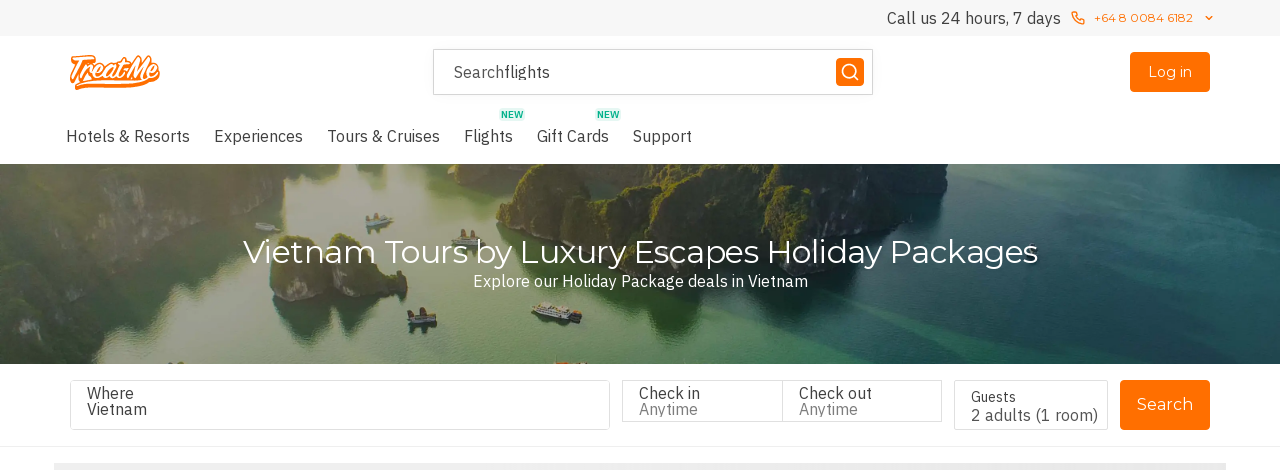

--- FILE ---
content_type: application/javascript
request_url: https://static-js.treatme.co.nz/CompactFooter.4604f6230b5d244523427e6cb5c13220.js
body_size: 6129
content:
try{let e="undefined"!=typeof window?window:"undefined"!=typeof global?global:"undefined"!=typeof globalThis?globalThis:"undefined"!=typeof self?self:{},t=(new e.Error).stack;t&&(e._sentryDebugIds=e._sentryDebugIds||{},e._sentryDebugIds[t]="235642ea-4aff-44dd-99d0-bde13c5a4689",e._sentryDebugIdIdentifier="sentry-dbid-235642ea-4aff-44dd-99d0-bde13c5a4689")}catch(e){}{let e="undefined"!=typeof window?window:"undefined"!=typeof global?global:"undefined"!=typeof globalThis?globalThis:"undefined"!=typeof self?self:{};e._sentryModuleMetadata=e._sentryModuleMetadata||{},e._sentryModuleMetadata[new e.Error().stack]=Object.assign({},e._sentryModuleMetadata[new e.Error().stack],{"_sentryBundlerPluginAppKey:luxgroup-customer-portal":!0})}("undefined"!=typeof window?window:"undefined"!=typeof global?global:"undefined"!=typeof globalThis?globalThis:"undefined"!=typeof self?self:{}).SENTRY_RELEASE={id:"production-4fff099"};"use strict";(self.__LOADABLE_LOADED_CHUNKS__=self.__LOADABLE_LOADED_CHUNKS__||[]).push([[3571],{59320:function(e,t,n){var a,o=n(68102),r=n(63696),i=n(64250);t.A=function(e){return r.createElement(i.Ay,(0,o.A)({},e,{fill:"none",viewBox:"0 0 24 24"}),a||(a=r.createElement("path",{fill:"currentColor",d:"M17.34 5.46a1.2003 1.2003 0 0 0-1.1087.7408 1.2002 1.2002 0 0 0 1.5679 1.5679A1.2003 1.2003 0 0 0 18.54 6.66a1.1998 1.1998 0 0 0-1.2-1.2Zm4.6 2.42a7.5875 7.5875 0 0 0-.46-2.43 4.9402 4.9402 0 0 0-1.16-1.77 4.7 4.7 0 0 0-1.77-1.15 7.3 7.3 0 0 0-2.43-.47C15.06 2 14.72 2 12 2s-3.06 0-4.12.06a7.3 7.3 0 0 0-2.43.47 4.78 4.78 0 0 0-1.77 1.15 4.7001 4.7001 0 0 0-1.15 1.77 7.3 7.3 0 0 0-.47 2.43C2 8.94 2 9.28 2 12s0 3.06.06 4.12a7.3 7.3 0 0 0 .47 2.43 4.7 4.7 0 0 0 1.15 1.77 4.7799 4.7799 0 0 0 1.77 1.15 7.3007 7.3007 0 0 0 2.43.47C8.94 22 9.28 22 12 22s3.06 0 4.12-.06a7.3008 7.3008 0 0 0 2.43-.47 4.6998 4.6998 0 0 0 1.77-1.15 4.8508 4.8508 0 0 0 1.16-1.77 7.5875 7.5875 0 0 0 .46-2.43c0-1.06.06-1.4.06-4.12s0-3.06-.06-4.12ZM20.14 16a5.6092 5.6092 0 0 1-.34 1.86 3.0603 3.0603 0 0 1-.75 1.15 3.1911 3.1911 0 0 1-1.15.75 5.6092 5.6092 0 0 1-1.86.34c-1 .05-1.37.06-4 .06s-3 0-4-.06a5.7298 5.7298 0 0 1-1.94-.3 3.2695 3.2695 0 0 1-1.1-.75 3.0003 3.0003 0 0 1-.74-1.15 5.54 5.54 0 0 1-.4-1.9c0-1-.06-1.37-.06-4s0-3 .06-4a5.54 5.54 0 0 1 .35-1.9A3.001 3.001 0 0 1 5 5a3.14 3.14 0 0 1 1.1-.8A5.73 5.73 0 0 1 8 3.86c1 0 1.37-.06 4-.06s3 0 4 .06a5.61 5.61 0 0 1 1.86.34 3.0602 3.0602 0 0 1 1.19.8c.3277.3072.5838.6827.75 1.1a5.6086 5.6086 0 0 1 .34 1.9c.05 1 .06 1.37.06 4s-.01 3-.06 4ZM12 6.87A5.13 5.13 0 1 0 17.14 12a5.1194 5.1194 0 0 0-1.5031-3.634A5.1208 5.1208 0 0 0 12 6.87Zm0 8.46a3.3299 3.3299 0 0 1-2.3547-5.6847A3.33 3.33 0 1 1 12 15.33Z"})))}},65357:function(e,t,n){n.d(t,{A:function(){return x}});var a,o=n(63696),r=n(54436),i=n(48623),l=n(21163),s=n(97197),c=n(93521),d=n(54621),p=n(1809),m=n(92796),g=n(20906),f=n(21156),u=i.Ay.div.withConfig({displayName:"TopDestinations__DestinationItemsContainer",componentId:"sc-dat95s-0"})(["display:grid;grid-template-columns:repeat(2,1fr);grid-row-gap:",";","{grid-template-columns:repeat(4,1fr);}"],(0,p.D0)(30),s.em.tablet),h=i.Ay.div.withConfig({displayName:"TopDestinations__ButtonWrapper",componentId:"sc-dat95s-1"})(["display:flex;flex-direction:column;margin-top:",";","{align-items:center;margin-top:",";}"],(0,p.D0)(40),s.em.tablet,(0,p.D0)(24)),A=function(e){var{destinations:t,toShowByDefault:n,destinationType:a}=e,r=t.length>n,[i,l]=(0,o.useState)(!1);return o.createElement(o.Fragment,null,o.createElement(u,null,(0,c.s)(t,i?t.length:n).map(e=>o.createElement(f.A,{gap:8,key:e.name},o.createElement(m.Ay,{colour:"neutral-one",variant:"medium",weight:"bold"},e.name),o.createElement(g.A,{size:"small",weight:"regular",to:e.link},"Hotels & Resorts")))),r&&o.createElement(h,null,o.createElement(d.A,{onClick:()=>l(!i),kind:"secondary",size:"large"},i?"Show less":"Show ".concat(t.length," ").concat(a.toLowerCase()))))},y=n(15887),E=n(40755),b=n(46883),v=n(77178),w=e=>e.replace(/-+/g,"+").replace(/\s+/g,"-").toLowerCase(),k=e=>e.forEach(e=>{var t=e.level,n=e.alternativeNameForLink?w(e.alternativeNameForLink):w(e.name),a="";"higherLevel"in e&&e.higherLevel&&(a=a+"/"+w(e.higherLevel)),"country"in e&&e.country&&(a=a+"/"+w(e.country)),e.link="/hotels/".concat(t,"/").concat(n).concat(a)}),_=i.Ay.div.withConfig({displayName:"TopDestinationList__Root",componentId:"sc-po86ja-0"})(["display:flex;text-align:left;","{display:block;}"],s.em.tablet),C=(0,i.Ay)(l.A).withConfig({displayName:"TopDestinationList__StyledLayoutContainer",componentId:"sc-po86ja-1"})(["padding-top:",";"],(0,p.D0)(16));k(v.A.topDestinationList.countries),k(v.A.topDestinationList.cities),k(v.A.topDestinationList.popular);var D=["Countries","Cities","Popular"],x=o.memo(function(e){var{destinationNavItems:t=D}=e,[n,i]=(0,o.useState)(t[0]),l=(0,o.useMemo)(()=>"Countries"===n?v.A.topDestinationList.countries:"Cities"===n?v.A.topDestinationList.cities:v.A.topDestinationList.popular,[n]);return o.createElement(_,null,o.createElement(C,null,o.createElement(f.A,{gap:16},a||(a=o.createElement(y.Ay,{variant:"heading3"},"Explore top hotel destinations we love")),o.createElement(E.A,null,t.map(e=>o.createElement(b.A,{key:e,size:"medium",isActive:e===n,onClick:()=>{i(e)}},e))),o.createElement(r.A,{max:"tablet"},o.createElement(A,{destinations:l,toShowByDefault:6,destinationType:n})),o.createElement(r.A,{min:"desktop"},o.createElement(A,{destinations:l,toShowByDefault:12,destinationType:n})))))})},71300:function(e,t,n){n.r(t),n.d(t,{default:function(){return es}});var a,o,r,i,l,s,c,d,p,m,g,f,u,h,A=n(63696),y=n(49519),E=n(85022),b=n(20378),v=n(48623),w=n(21163),k=n(92796),_=n(13503),C=n(97197),D=n(1809),x=n(77178),z=n(68102),L=n(64250),I=n(85771),N=n(59320),T=n(51456),S=n(45178),j=n(11750),M=n(83180),R=n(18295),Z=n(52111),q=n(15887),B=n(90899),F=v.Ay.div.withConfig({displayName:"DestinationTile__Wrapper",componentId:"sc-ljzfp8-0"})(["height:",";width:",";padding-top:",";"],(0,D.D0)(366),(0,D.D0)(215),(0,D.D0)(16)),P=v.Ay.div.withConfig({displayName:"DestinationTile__Tile",componentId:"sc-ljzfp8-1"})(["position:relative;height:",";border-radius:",";transform:translateY(0) translateZ(0);transition:transform 0.3s,box-shadow 0.3s;box-shadow:0 0 0 0 rgba(0,0,0,0);overflow:hidden;","{*:hover > &.hover-effect{transform:translateY(",");box-shadow:0 2px 4px 0 rgba(0,0,0,0.34);}}a:active &.hover-effect{transform:translateY(",");box-shadow:0 2px 4px 0 rgba(0,0,0,0.34);}"],(0,D.D0)(350),e=>e.theme.borderRadius.S,B.R,(0,D.D0)(-8),(0,D.D0)(-8)),H=(0,v.Ay)(_.A).withConfig({displayName:"DestinationTile__BgImage",componentId:"sc-ljzfp8-2"})(["position:absolute;top:0;right:0;bottom:0;left:0;min-height:1px;"]),O=v.Ay.div.withConfig({displayName:"DestinationTile__Content",componentId:"sc-ljzfp8-3"})(["position:absolute;top:0;right:0;bottom:0;left:0;padding:"," ",";display:flex;flex-direction:column;justify-content:flex-end;color:",";&.has-image{background:linear-gradient(180deg,rgba(0,0,0,0) 51.56%,rgba(0,0,0,0.9) 100%);a:active &{background:linear-gradient(0deg,rgba(0,0,0,0.12),rgba(0,0,0,0.12)),linear-gradient(180deg,rgba(0,0,0,0) 51.56%,rgba(0,0,0,0.9) 100%);}}a:active &:not(.has-image){background:rgba(0,0,0,0.12);}"],(0,D.D0)(24),(0,D.D0)(16),e=>e.theme.palette.neutral.default.eight),W=e=>e.stopPropagation(),Y=function(e){var{destination:t,enableHoverEffect:n=!1}=e,{name:a,secondaryText:o,fullName:r,imageId:i}=t,l="/hotels/location/".concat((0,M.eD)(r)),s="Hotels in ".concat(a,", ").concat(o);return A.createElement(F,null,A.createElement(R.A,{to:l,preventSwipeClick:!0},A.createElement(P,{className:(0,j.A)({"hover-effect":n}),onTransitionEnd:W},i&&A.createElement(H,{id:i,width:215,aspectRatio:"".concat(215,":").concat(350),format:"jpg",quality:"good",loading:"lazy",alt:s}),!i&&A.createElement(H,{id:"k9ube2ivisuqow7m1pqk",format:"png",quality:"good",loading:"lazy",alt:s}),A.createElement(O,{className:(0,j.A)({"has-image":i})},A.createElement(Z.Ay,{variant:"medium"},o),A.createElement(q.Ay,{colour:"neutral-eight",as:"h5",variant:"heading5",wrap:"truncate"},a)))))},K=n(78766),U=(0,v.Ay)(w.A).withConfig({displayName:"DestinationsCarousel__StyledLayoutContainer",componentId:"sc-ruhx4p-0"})(["text-align:left;> * + *{margin-top:",";}"],(0,D.D0)(4)),Q=function(e){var{heading:t,destinations:n}=e;return A.createElement(U,null,A.createElement(q.Ay,{variant:"heading3",as:"h3"},t),A.createElement(K.A,{pageSize:5},n.map(e=>A.createElement(Y,{destination:e,key:e.name}))))},G=n(69367),J=(0,E.Ng)(function(e){return{popularDestinations:e.destination.popularDestinations,currentRegionName:e.geo.currentRegionName}})(function(e){var t,n,a,o,{popularDestinations:r,currentRegionName:i}=e,l=(0,S.jL)();return((0,A.useEffect)(()=>{l((0,G.nj)("domestic")),l((0,G.nj)("international"))},[l]),null!=(t=r.domestic.destinations)&&t.length||null!=(n=r.international.destinations)&&n.length)?A.createElement(A.Fragment,null,!!(null!=(a=r.domestic.destinations)&&a.length)&&A.createElement(Q,{heading:"Popular hotel destinations in ".concat(i),destinations:r.domestic.destinations}),!!(null!=(o=r.international.destinations)&&o.length)&&A.createElement(Q,{heading:"Popular hotel destinations internationally",destinations:r.international.destinations})):null}),V=n(20906),X=n(65357),$=n(80147),ee=n(1581),et=n(29479),en=n(88161),ea=v.Ay.div.withConfig({displayName:"CompactFooter__Container",componentId:"sc-1kh5jg0-0"})(["padding:"," 0;background-color:",';@media print{display:none;a[href]:after{content:"";}}'],(0,D.D0)(16),e=>e.theme.palette.neutral.default.eight),eo=(0,v.Ay)(_.A).withConfig({displayName:"CompactFooter__AppLogo",componentId:"sc-1kh5jg0-1"})(["max-width:100%;"]),er=(0,v.Ay)(R.A).withConfig({displayName:"CompactFooter__AppLogoLink",componentId:"sc-1kh5jg0-2"})(["width:",";"],(0,D.D0)(128)),ei=v.Ay.div.withConfig({displayName:"CompactFooter__TopSectionWrapper",componentId:"sc-1kh5jg0-3"})(["padding:"," 0;background-color:",";border-top:1px solid ",";text-align:center;","{text-align:left;}"],(0,D.D0)(32),e=>e.theme.palette.neutral.default.eight,e=>e.theme.palette.neutral.default.five,C.em.tablet),el=(l=new Map,null!=(a=x.A.footer.links)&&a.facebook&&l.set("facebook",{href:x.A.footer.links.facebook,Icon:T.A}),null!=(o=x.A.footer.links)&&o.instagram&&l.set("instagram",{href:x.A.footer.links.instagram,Icon:N.A}),null!=(r=x.A.footer.links)&&r.pintrest&&l.set("pinterest",{href:x.A.footer.links.pintrest,Icon:I.A}),null!=(i=x.A.footer.links)&&i.blog&&l.set("blog",{href:x.A.footer.links.blog,Icon:function(e){return A.createElement(L.Ay,(0,z.A)({},e,{fill:"none",viewBox:"0 0 24 24"}),s||(s=A.createElement("path",{fill:"currentColor",d:"M2.88 16.88a3 3 0 0 0 0 4.24 3 3 0 0 0 4.24 0 3 3 0 0 0-4.24-4.24Zm2.83 2.83a1.004 1.004 0 1 1-1.42-1.42 1.001 1.001 0 0 1 .71-.2958.9994.9994 0 0 1 .71.2958 1.001 1.001 0 0 1 .2958.71 1.0005 1.0005 0 0 1-.2958.71ZM5 12a1.0001 1.0001 0 0 0-.7071 1.7071 1 1 0 0 0 .707.2929 5 5 0 0 1 5 5A.9997.9997 0 0 0 11 20a1.0001 1.0001 0 0 0 1-1 6.9998 6.9998 0 0 0-7-7Zm0-4a1 1 0 0 0 0 2 8.9999 8.9999 0 0 1 9 9 .9997.9997 0 0 0 1 1 1.0001 1.0001 0 0 0 1-1 11.0802 11.0802 0 0 0-3.22-7.78A11.08 11.08 0 0 0 5 8Zm10.61.39A15.11 15.11 0 0 0 5 4a1 1 0 0 0 0 2 13.0001 13.0001 0 0 1 13 13 .9997.9997 0 0 0 1 1 1.0001 1.0001 0 0 0 1-1 15.1102 15.1102 0 0 0-4.39-10.61Z"})))}}),Array.from(l.entries())),es=(0,E.Ng)(function(e){return{regionCode:e.geo.currentRegionCode}})(function(){var e,t,n=(0,A.useRef)(null);(0,en.q)(n);var[a,o]=(0,b.Wx)({triggerOnce:!0,rootMargin:"500px"}),r=(0,A.useCallback)(e=>{a(e),n.current=e},[a]),i=(0,$.A)(),l=!!(0,y.W5)({path:"/:regionCode/support"});return A.createElement(ea,{ref:r},o&&A.createElement(ei,null,c||(c=A.createElement(y.qh,{exact:!0,path:"/:regionCode",component:J})),d||(d=A.createElement(y.qh,{exact:!0,path:"/:regionCode",component:X.A})),A.createElement(y.qh,{exact:!0,path:"/:regionCode/(hotels|experiences|tours|flights)"},A.createElement(X.A,{destinationNavItems:["Cities","Popular","Countries"]}))),A.createElement(w.A,{size:"lg"},A.createElement(ee.A,{direction:"vertical",gap:32},!i.isApp&&!l&&A.createElement(ee.A,{direction:"vertical",desktopDirection:"horizontal",horizontalAlign:"center",desktopHorizontalAlign:"space-between",verticalAlign:"center",gap:32},A.createElement(ee.A,{direction:"horizontal",gap:16},p||(p=A.createElement(V.A,{href:"/au",size:"large"},"Home")),x.A.header.faq&&A.createElement(V.A,{href:x.A.header.faq.href,size:"large"},"FAQs")),A.createElement(ee.A,{direction:"vertical",tabletDirection:"horizontal",horizontalAlign:"center",gap:24,wrap:"wrap"},!!el.length&&A.createElement(ee.A,{direction:"vertical",horizontalAlign:"center",gap:8},m||(m=A.createElement(k.Ay,{variant:"large",align:"center",format:"uppercase",weight:"bold"},"Follow Us")),A.createElement(ee.A,{direction:"horizontal",horizontalAlign:"center",gap:8},el.map(e=>{var[t,n]=e;return A.createElement(et.A,{key:t,href:n.href,target:"_blank",rel:"noopener noreferrer",kind:"primary",shape:"circle"},A.createElement(n.Icon,null))}))),!i.isApp&&A.createElement(ee.A,{direction:"vertical",horizontalAlign:"center",gap:8},g||(g=A.createElement(k.Ay,{variant:"large",align:"center",format:"uppercase",weight:"bold"},"Download our free app")),A.createElement(ee.A,{direction:"horizontal",horizontalAlign:"center",gap:8},!!(null!=(e=x.A.footer.links)&&e.ios)&&A.createElement(er,{href:x.A.footer.links.ios,target:"_blank",rel:"noopener noreferrer"},f||(f=A.createElement(eo,{id:"apple_jch2pt",alt:"play-store-logo"}))),!!(null!=(t=x.A.footer.links)&&t.android)&&A.createElement(er,{href:x.A.footer.links.android,target:"_blank",rel:"noopener noreferrer"},u||(u=A.createElement(eo,{id:"google_play_ytxm3z",alt:"play-store-logo"}))))))),A.createElement(ee.A,{direction:"horizontal",horizontalAlign:"center",desktopHorizontalAlign:"start",gap:8,wrap:"wrap"},A.createElement(k.Ay,{variant:"large"},"\xa9 2023 ",x.A.title," - All Rights Reserved."),h||(h=A.createElement(k.Ay,{variant:"large"},A.createElement(V.A,{underline:!1,href:"/terms-and-conditions"},"Terms & Conditions "))),A.createElement(k.Ay,{variant:"large"},A.createElement(V.A,{underline:!1,href:"/privacy-policy"},x.A.brandConfig.privacyPolicySynonym))),A.createElement(k.Ay,{variant:"large",align:"center",desktopAlign:"start"},"To see how we manage your personal information and other details, please see our ",A.createElement(V.A,{href:"/privacy-policy"},x.A.brandConfig.privacyPolicySynonym),"."),A.createElement(ee.A,{direction:"horizontal",horizontalAlign:"center",desktopHorizontalAlign:"start",wrap:"wrap",noDisplayWhenEmpty:!0},x.A.footer.partners.map(e=>A.createElement(V.A,{key:e.name,target:"_blank",rel:"noopener noreferrer",href:e.href,size:"large"},"Powered by ",e.name))))))})},85771:function(e,t,n){var a,o=n(68102),r=n(63696),i=n(64250);t.A=function(e){return r.createElement(i.Ay,(0,o.A)({},e,{viewBox:"0 0 438.529 438.529"}),a||(a=r.createElement("path",{d:"M409.141 109.203c-19.608-33.592-46.205-60.189-79.798-79.796C295.751 9.801 259.065 0 219.281 0 179.5 0 142.812 9.801 109.22 29.407c-33.597 19.604-60.194 46.201-79.8 79.796C9.809 142.8.008 179.485.008 219.267c0 44.35 12.085 84.611 36.258 120.767 24.172 36.172 55.863 62.912 95.073 80.232-.762-20.365.476-37.209 3.709-50.532l28.267-119.348c-4.76-9.329-7.139-20.93-7.139-34.831 0-16.175 4.089-29.689 12.275-40.541 8.186-10.85 18.177-16.274 29.979-16.274 9.514 0 16.841 3.14 21.982 9.42 5.142 6.283 7.705 14.181 7.705 23.7 0 5.896-1.099 13.084-3.289 21.554-2.188 8.471-5.041 18.273-8.562 29.409-3.521 11.132-6.045 20.036-7.566 26.692-2.663 11.608-.476 21.553 6.567 29.838 7.042 8.278 16.372 12.423 27.983 12.423 20.365 0 37.065-11.324 50.107-33.972 13.038-22.655 19.554-50.159 19.554-82.514 0-24.938-8.042-45.21-24.129-60.813-16.085-15.609-38.496-23.417-67.239-23.417-32.161 0-58.192 10.327-78.082 30.978-19.891 20.654-29.836 45.352-29.836 74.091 0 17.132 4.854 31.505 14.56 43.112 3.235 3.806 4.283 7.898 3.14 12.279-.381 1.143-1.141 3.997-2.284 8.562-1.138 4.565-1.903 7.522-2.281 8.851-1.521 6.091-5.14 7.994-10.85 5.708-14.654-6.085-25.791-16.652-33.402-31.689-7.614-15.037-11.422-32.456-11.422-52.246 0-12.753 2.047-25.505 6.14-38.256 4.089-12.756 10.468-25.078 19.126-36.975 8.663-11.9 19.036-22.417 31.123-31.549 12.082-9.135 26.787-16.462 44.108-21.982s35.972-8.28 55.959-8.28c27.032 0 51.295 5.995 72.8 17.986 21.512 11.992 37.925 27.502 49.252 46.537 11.327 19.036 16.987 39.403 16.987 61.101 0 28.549-4.948 54.243-14.842 77.086-9.896 22.839-23.887 40.778-41.973 53.813-18.083 13.042-38.637 19.561-61.675 19.561-11.607 0-22.456-2.714-32.548-8.135-10.085-5.427-17.034-11.847-20.839-19.273-8.566 33.685-13.706 53.77-15.42 60.24-3.616 13.508-11.038 29.119-22.27 46.819 20.367 6.091 41.112 9.13 62.24 9.13 39.781 0 76.47-9.801 110.062-29.41 33.595-19.602 60.192-46.199 79.794-79.791 19.606-33.599 29.407-70.287 29.407-110.065.01-39.778-9.777-76.468-29.376-110.06z"})))}}}]);
//# sourceMappingURL=CompactFooter.4604f6230b5d244523427e6cb5c13220.js.map

--- FILE ---
content_type: application/javascript
request_url: https://static-js.treatme.co.nz/TreatMeTravellogo.1bb1e06768edcba93723fe6e6dc0c444.js
body_size: 3930
content:
try{let e="undefined"!=typeof window?window:"undefined"!=typeof global?global:"undefined"!=typeof globalThis?globalThis:"undefined"!=typeof self?self:{},a=(new e.Error).stack;a&&(e._sentryDebugIds=e._sentryDebugIds||{},e._sentryDebugIds[a]="106457f2-0197-4318-b943-40e2f0c75f4e",e._sentryDebugIdIdentifier="sentry-dbid-106457f2-0197-4318-b943-40e2f0c75f4e")}catch(e){}{let e="undefined"!=typeof window?window:"undefined"!=typeof global?global:"undefined"!=typeof globalThis?globalThis:"undefined"!=typeof self?self:{};e._sentryModuleMetadata=e._sentryModuleMetadata||{},e._sentryModuleMetadata[new e.Error().stack]=Object.assign({},e._sentryModuleMetadata[new e.Error().stack],{"_sentryBundlerPluginAppKey:luxgroup-customer-portal":!0})}("undefined"!=typeof window?window:"undefined"!=typeof global?global:"undefined"!=typeof globalThis?globalThis:"undefined"!=typeof self?self:{}).SENTRY_RELEASE={id:"production-4fff099"};"use strict";(self.__LOADABLE_LOADED_CHUNKS__=self.__LOADABLE_LOADED_CHUNKS__||[]).push([[9054],{82918:function(e,a,c){c.r(a);var l=c(68102),n=c(81515),t=c(63696),d=["fill"];a.default=function(e){var{fill:a}=e,c=(0,n.A)(e,d);return t.createElement("svg",(0,l.A)({},c,{viewBox:"0 0 120 40"}),t.createElement("path",{fill:a,fillRule:"evenodd",d:"M102.407 19.424c.464 3.597-.145 6.77-3.322 9.017a11.025 11.025 0 01-7.727 2.312 1.178 1.178 0 00-.801.203c-3.44 2.774-7.564 3.856-11.731 4.771a75.655 75.655 0 01-15.71 1.62c-8.983.073-17.966 0-26.949-.075-4.096 0-8.191-.204-12.278-.13a42.706 42.706 0 00-11.486 1.331c-.974.288-1.893.768-2.866 1.102-.619.24-1.27.384-1.93.425-.5 0-.979-.208-1.32-.575a1.867 1.867 0 01-.5-1.367v-2.33a2.475 2.475 0 011.456-2.608c1.11-.574 2.239-1.11 3.358-1.665.31-.148.618-.286 1.02-.462-.134-.18-.28-.35-.437-.51a4.292 4.292 0 01-1.52-3.43V21.95a6.54 6.54 0 00-.446.694 640.191 640.191 0 00-3.914 7.944 2.347 2.347 0 01-2.055 1.657A2.333 2.333 0 01.971 30.92a6.539 6.539 0 01-.845-2.34 15 15 0 011.265-8.248c1.465-2.83 2.821-5.697 4.204-8.535.128-.26.237-.518.41-.925-.555-.185-1.028-.333-1.492-.51C2.434 9.793 1.069 7.775 1.29 5.6c0-.582-.064-1.165-.056-1.747a2.352 2.352 0 01.666-1.82 2.273 2.273 0 011.792-.677c1.948-.065 3.905 0 5.844-.204C13.258.845 16.972.374 20.694.087a20.713 20.713 0 014.952.138c2.548.427 3.913 2.424 3.759 5.04a12.34 12.34 0 000 1.36 2.299 2.299 0 01-.576 1.942 2.219 2.219 0 01-1.873.703h-1.201l2.139 2.525c.254-.222.573-.472.91-.731a8.551 8.551 0 014.55-2.32c2.484-.075 4.788 1.306 5.926 3.55.137.287.264.583.455 1.008.446-.425.8-.823 1.21-1.138a34.834 34.834 0 013.786-2.773 5.25 5.25 0 014.806-.315c.325.068.658.068.983 0a.144.144 0 00.082 0c.865-.851 2.257.425 3.113-.925.71-1.147 2.13-.767 3.286-.925a1.42 1.42 0 00.91-.591c.636-.925 1.183-1.924 1.82-2.867.864-1.304 1.82-1.804 2.94-1.526a2.988 2.988 0 012.028 2.774c.183 1.47.174 1.48 1.666 1.665 1.821.231 3.396.924 4.014 3.107 1.083-1.637 2.03-3.088 2.995-4.531a113.86 113.86 0 012.439-3.496 2.703 2.703 0 014.123-.481 5.586 5.586 0 011.993 4.448v2.969l.255.111c.254-.255.494-.524.72-.805 1.483-2.034 2.975-4.06 4.44-6.112 1.466-2.053 3.186-2.026 4.697-.084a5.766 5.766 0 011.165 3.514v3.7a19.255 19.255 0 012.203-.269c3.047.11 5.526 2.532 5.752 5.623v1.656c0 .869-.073 1.747.773 2.367.275.272.443.637.473 1.026zm-1.629.925c.09-.296-.236-.721-.373-1.09a3.498 3.498 0 00-.992.535c-.546.582-.975 1.295-1.52 1.85-1.393 1.516-2.913 2.838-5.097 2.968a1.817 1.817 0 01-1.939-1.147 5.632 5.632 0 01.091-3.754c2.285 1.378 4.378 1.165 6.153-.61a11.318 11.318 0 002.094-3.099 3.236 3.236 0 00-.601-4.022c-1.329-1.285-2.73-2.1-4.66-1.285a10.892 10.892 0 00-4.432 3.754c-2.731 3.699-3.013 7.195-.847 10.69a6.144 6.144 0 01-3.076 2.173c-1.43.305-2.303-.259-2.312-1.757a7.801 7.801 0 01.619-3.2c2.157-4.623 4.441-9.247 6.661-13.87.354-.713.626-1.464.811-2.238a3.873 3.873 0 00-.829-3.7c-.646-.693-1.174-.666-1.728.102-.456.629-.838 1.304-1.311 1.923-3.033 3.983-6.068 7.96-9.101 11.93-.61.804-1.183 1.646-1.82 2.469a37.987 37.987 0 011.11-4.338c.8-2.634 1.656-5.252 2.394-7.906A3.88 3.88 0 0079.07 2.77c-.91-.925-1.465-.925-2.22.166-2.066 3.053-4.187 6.067-6.08 9.248-1.893 3.181-3.586 6.473-5.279 9.7a4.324 4.324 0 00-.191 3.783c.16.377.477.662.865.777.264 0 .664-.407.836-.73.556-1.018.975-2.118 1.556-3.126a836.465 836.465 0 016.19-10.644l.246.12c-.092.36-.2.721-.282 1.091-.692 3.006-1.439 6.039-2.058 9.007a3.846 3.846 0 001.23 3.801c.791.694 1.092.638 1.637-.25 1.32-2.08 2.594-4.207 3.96-6.223 1.365-2.016 3.104-4.217 4.66-6.325-.033.467-.16.923-.373 1.34-1.02 2.487-2.13 4.938-3.013 7.473-.783 2.265-.682 4.494 1.374 6.37-.18.09-.37.162-.564.214-2.461.373-4.94.617-7.427.73-7.764 0-15.536-.212-23.3-.287-7.763-.073-15.79-.323-23.663.5a64.52 64.52 0 00-14.563 2.93 41.983 41.983 0 00-4.76 2.202c-.218.102-.29.5-.427.759.295.097.6.16.91.185.21 0 .41-.176.618-.25 1.193-.453 2.367-1 3.596-1.34a42.362 42.362 0 0111.222-1.213c6.29 0 12.587.24 18.886.269 7.122.036 14.249 0 21.378-.111a73.156 73.156 0 0015.683-1.85c3.786-.924 7.5-1.96 10.457-4.762a.895.895 0 01.682-.12c3.641.656 6.58-.796 8.929-3.524a6.527 6.527 0 00.992-2.312v-.018zm-29.68 7.084a11.63 11.63 0 00-.154-2.58h-.282l-1.339 2.635.174.398c.564-.167 1.565-.24 1.601-.453zM68.441 9.945a1.209 1.209 0 00-.5-1.017 5.176 5.176 0 00-1.876-.62 26.112 26.112 0 00-2.685 0c-.236 0-.473-.055-.737-.083.155-.589.271-1.189.346-1.794a5.437 5.437 0 00-.146-1.73 1.223 1.223 0 00-.71-.794c-.362.024-.695.21-.91.508a9.179 9.179 0 00-1.365 2.109c-.492 1.789-2.29 2.86-4.068 2.422-.319-.046-.7.306-1.047.472.182.389.273.925.573 1.128.52.364 1.076.674 1.657.925-.21.398-.436.786-.619 1.193-1.156 2.524-2.375 5.022-3.431 7.593a8.923 8.923 0 01-3.45 4.281 1.16 1.16 0 01-1.047.093c-.227-.167-.29-.685-.273-1.046.027-.456.141-.901.338-1.313a90.413 90.413 0 011.874-3.615c.646-1.193 1.484-2.506 2.112-3.82a4.136 4.136 0 00.155-3.81c-.455-.924-1.03-.98-1.666-.157-.264.342-.51.703-.792 1.082-1.31-1.73-2.73-2.09-4.605-1.156a15.909 15.909 0 00-7.281 7.98 11.084 11.084 0 01-4.77 5.207 6.396 6.396 0 01-2.657.629 1.899 1.899 0 01-1.31-.629 3.993 3.993 0 01-.11-4.106.26.26 0 01.091 0l.61.268c1.403.72 3.089.61 4.387-.286a7.665 7.665 0 003.158-4.042 3.105 3.105 0 000-2.82c-1.438-2.21-3.258-3.375-5.798-2.127-.57.292-1.11.642-1.61 1.045a14.524 14.524 0 00-4.151 5.872c-.27.473-.597.91-.974 1.304l-.382-.185.355-1.054c.364-1.036.792-2.053 1.074-3.117a3.1 3.1 0 00-1.01-3.597c-1.22-.925-2.32-.157-3.35.518-.782.527-1.52 1.128-2.32 1.73a6.567 6.567 0 00-.264-1.517 7.041 7.041 0 00-.91-1.258c-.365.278-.847.49-1.066.86-1.692 2.94-3.385 5.882-4.96 8.888a10.728 10.728 0 00-1.047 3.31 3.929 3.929 0 00.401 2.247c.5.98 1.165.925 1.656-.083.565-1.128 1.084-2.275 1.63-3.422 1.647-3.44 3.731-6.473 7.017-8.554.419-.218.85-.409 1.292-.573a13.38 13.38 0 00-.564 1.572 14.657 14.657 0 00-.51 3.135 2.443 2.443 0 00.746 1.846 2.361 2.361 0 001.857.65h.6c.074.453.146.86.202 1.277a5.03 5.03 0 001.775 3.514 4.87 4.87 0 003.73 1.11 6.408 6.408 0 002.249-.435c1.42-.62 2.73-1.397 4.14-2.1.802 1.85 1.757 2.516 3.468 2.442 1.712-.074 2.931-1.137 4.17-2.275.506 1.613 2.066 2.637 3.721 2.442 1.712-.084 2.904-1.202 4.124-2.239 1.665 2.081 3.076 2.636 5.105 1.85a8.257 8.257 0 004.688-4.744 2.97 2.97 0 00.182-1.424 1.219 1.219 0 00-.62-.832c-.163-.074-.6.259-.773.509-.51.749-.91 1.6-1.438 2.302-.66.91-1.444 1.722-2.33 2.414-1.266.924-2.32.268-2.257-1.295.028-1 .26-1.982.682-2.885 1.448-2.885 3.022-5.715 4.597-8.536.26-.389.67-.647 1.128-.712 1.82-.194 3.695-.268 5.543-.434.346 0 .91-.26.956-.49zm-3.395 8.97l2.193-4.04c-1.556.101-2.803.166-4.059.268-1.151.115-2.04 1.081-2.075 2.256a7.454 7.454 0 012.12.194 8.75 8.75 0 011.82 1.323zM26.747 4.859c.983-.055 1.256-.48.81-1.369a3.255 3.255 0 00-2.885-1.849 33.377 33.377 0 00-4.396.084c-5.462.389-10.922.842-16.32 1.24-1.065.073-1.365.545-.819 1.507A3.748 3.748 0 006.314 6.32c1.356.111 2.73 0 4.296 0-.964 1.636-1.948 3.08-2.73 4.624a685.774 685.774 0 00-5.743 12.17 4.183 4.183 0 000 3.856c.209.383.56.666.974.786.218 0 .618-.462.791-.805 2.604-4.984 5.197-9.894 7.773-14.879.91-1.85 1.766-3.699 2.512-5.548.237-.583.355-.925 1.038-.925 3.813-.278 7.672-.5 11.522-.74zm-1.757 23.12c-.291-.823-.592-1.507-.774-2.22a1.472 1.472 0 00-.992-1.146 4.07 4.07 0 01-2.63-3.57c0-.267-.128-.526-.246-1.017-2.73 2.923-4.16 6.353-5.761 9.895l10.403-1.942zm-2.912-18.56l-2.021.148c.537 1.054.719 1.036 2.03-.157l-.01.01zm74.607 2.29c-.31 2.458-1.314 4.667-2.81 6.173-.553.724-1.404.864-2.073.342 1.08-2.912 2.502-5.334 4.883-6.515zm-46.95 1.95a4.32 4.32 0 010 1.583c-1.221 3.05-3.202 5.847-5.812 8.201a3.43 3.43 0 01-1.045.677c-.407.158-.981.36-1.306.229-.324-.132-.387-.65-.554-.968.161-.695.37-1.381.627-2.056 1.268-2.81 3.438-5.27 6.27-7.103a7.39 7.39 0 011.819-.563zm-14.577-.974c-.269 2.407-1.23 4.581-2.682 6.065-.564.815-1.48 1-2.2.446 1.151-2.913 2.501-5.335 4.882-6.511z"}))}}}]);
//# sourceMappingURL=TreatMeTravellogo.1bb1e06768edcba93723fe6e6dc0c444.js.map

--- FILE ---
content_type: application/javascript
request_url: https://static-js.treatme.co.nz/8552.4f2bccd3bdb2df7019695c944eb25350.js
body_size: 9948
content:
try{let e="undefined"!=typeof window?window:"undefined"!=typeof global?global:"undefined"!=typeof globalThis?globalThis:"undefined"!=typeof self?self:{},t=(new e.Error).stack;t&&(e._sentryDebugIds=e._sentryDebugIds||{},e._sentryDebugIds[t]="d66737f1-759a-48d0-85f5-915362c6072c",e._sentryDebugIdIdentifier="sentry-dbid-d66737f1-759a-48d0-85f5-915362c6072c")}catch(e){}{let e="undefined"!=typeof window?window:"undefined"!=typeof global?global:"undefined"!=typeof globalThis?globalThis:"undefined"!=typeof self?self:{};e._sentryModuleMetadata=e._sentryModuleMetadata||{},e._sentryModuleMetadata[new e.Error().stack]=Object.assign({},e._sentryModuleMetadata[new e.Error().stack],{"_sentryBundlerPluginAppKey:luxgroup-customer-portal":!0})}("undefined"!=typeof window?window:"undefined"!=typeof global?global:"undefined"!=typeof globalThis?globalThis:"undefined"!=typeof self?self:{}).SENTRY_RELEASE={id:"production-4fff099"};"use strict";(self.__LOADABLE_LOADED_CHUNKS__=self.__LOADABLE_LOADED_CHUNKS__||[]).push([[8552],{818:function(e,t,n){var l=n(63696),a=n(48623),r=n(42241),i=n(41788),o=n(54621),s=n(40794),c=n(93095),u=n(9534),d=n(11005),m=n(64615),h=n(45178),g=n(85022),p=n(47458),f=n(1581),v=n(67259),y=n(60103),A=n(54436),b=a.Ay.div.withConfig({displayName:"OfferListFilterSidebar__ZoomedContent",componentId:"sc-15lm8dy-0"})(["",""],e=>e.$applyZoom&&"\n    zoom: ".concat(y.r,";\n  "));t.A=(0,g.Ng)(function(e){return{currentHash:e.router.location.hash}})(function(e){var{currentHash:t,open:n,onClose:a,fetching:g,sortOptions:y,filters:E,search:C,enabledFilters:k,onFilterChange:w,hideCompareOffersToggle:O=!1,hideAddDestinationToggle:I=!1,excludeOfferTypesFromCount:_=!1,applyZoom:S=!1}=e,x=(0,h.jL)(),T=(0,l.useMemo)(()=>{var e=(0,p.JS)(E,k,_);return e>0?"Reset all (".concat(e,")"):"Reset all"},[E,k,_]),F=(0,l.useCallback)(()=>{var e=[...u.j5],n=(0,d._6)(C,...e);x((0,m.HC)({search:n,hash:t}))},[t,x,C]);return l.createElement(r.A,{mode:"drawer",isOpen:n,onClose:a},l.createElement(s.A,null,l.createElement(v.A,null,l.createElement(b,{$applyZoom:S},l.createElement(i.A,{fetching:g,filters:E,mapViewURL:"",search:C,enabledFilters:k,sortOptions:y,onClose:a,onFilterChange:w,hideCompareOffersToggle:O,hideAddDestinationToggle:I,applyZoomCompensation:S})))),l.createElement(c.A,null,l.createElement(b,{$applyZoom:S},l.createElement(f.A,{direction:"horizontal",horizontalAlign:"stretch"},l.createElement(A.A,{max:"mobile"},l.createElement(o.A,{kind:"tertiary",size:"large",onClick:F},T)),l.createElement(o.A,{kind:"primary",size:"large",onClick:a},"View Offers")))))})},1118:function(e,t,n){n.d(t,{Q:function(){return a}});var l=n(1809),a=n(48623).Ay.span.withConfig({displayName:"HotelSearchFilterNewBadge__NewBadge",componentId:"sc-kdpw1l-0"})(["margin-left:",";background-color:",";color:",";padding:0 ",";border-radius:",";font-weight:",";font-size:10px;line-height:13px;vertical-align:text-top;"],(0,l.D0)(4),e=>e.theme.palette.highlight.secondary.lightBackground,e=>e.theme.palette.highlight.secondary.normalForeground,(0,l.D0)(2),e=>e.theme.borderRadius.S,e=>e.theme.font.primary.weight.bold)},3930:function(e,t,n){var l,a=n(68102),r=n(63696),i=n(64250);t.A=function(e){return r.createElement(i.Ay,(0,a.A)({},e,{fill:"none",viewBox:"0 0 24 24"}),l||(l=r.createElement("path",{fill:"currentColor",d:"m16.9999 13.4099-4.29-4.24a.999.999 0 0 0-.71-.2957.9994.9994 0 0 0-.71.2957l-4.24 4.24a1.0003 1.0003 0 0 0 0 1.42.9998.9998 0 0 0 1.41 0l3.54-3.54 3.54 3.54a.9999.9999 0 0 0 .7.29.999.999 0 0 0 .7101-.29 1.0002 1.0002 0 0 0 .0499-1.42Z"})))}},25508:function(e,t,n){var l=n(81515),a=n(48379),r=n(25020),i=n(1581),o=n(63696),s=["label","className","subLabel"];t.A=function(e){var t,n,c,{label:u,className:d,subLabel:m}=e,h=(0,l.A)(e,s),g=null!=(t=e.direction)?t:"horizontal",p=null!=(n=null!=(c=e.tabletDirection)?c:e.direction)?n:"vertical";return o.createElement(i.A,{as:"label",className:d,direction:g,verticalAlign:"vertical"===g?void 0:"center",horizontalAlign:"vertical"===g?void 0:"space-between",gap:12,tabletDirection:p,tabletVerticalAlign:"vertical"===p?void 0:"center",tabletHorizontalAlign:"vertical"===p?"start":"space-between"},(u||m)&&o.createElement("div",null,u&&o.createElement(r.Ay,{variant:"label"},u),m&&o.createElement(r.Ay,{variant:"sub-label"},m)),o.createElement(a.A,h))}},25781:function(e,t,n){n.d(t,{A:function(){return i}});var l=n(63696),a=n(64615),r=n(45178);function i(){var e=(0,r.GV)(e=>e.router.location),t=(0,r.jL)(),n=(0,l.useMemo)(()=>!!e.hash.startsWith("#filter"),[e.hash]),i=(0,l.useCallback)(()=>{var l=e.search;n?t((0,a.HC)({hash:"",search:l})):t((0,a.HC)({hash:"filter",search:l}))},[t,n,e]);return{isFilterPanelOpen:n,toggleFilterPanel:i}}},34893:function(e,t,n){n.d(t,{VJ:function(){return u},ZC:function(){return c},_h:function(){return d},a7:function(){return o},og:function(){return s}});var l,a=n(63696),r=n(1118),i=n(83249);function o(e,t,n){var l,a,r=e.checked,i=t.checked,o=n.indexOf(e.value),s=n.indexOf(t.value);return 0===e.count?-1:0===t.count?1:r&&!i?-1:!r&&i?1:-1!==o&&-1!==s?o-s:-1!==o?-1:-1!==s?1:(null!=(l=t.count)?l:0)-(null!=(a=e.count)?a:0)}function s(e,t,n,l){var a,r,i=e.checked,o=t.checked;return i&&!o?-1:!i&&o?1:l&&l.has(e.value)&&!l.has(t.value)?-1:l&&!l.has(e.value)&&l.has(t.value)?1:(null!=(a=n[e.label])?a:0)-(null!=(r=n[t.label])?r:0)}function c(e,t){var n=arguments.length>2&&void 0!==arguments[2]?arguments[2]:{},{sortByChecked:i,newOptions:o}=n;return(i?e.sort((e,n)=>{var l,a,r,i,s,c;return l=e,a=n,r=t,i=o,s=r.has(l[0]),c=r.has(a[0]),s&&!c?-1:!s&&c?1:i&&i.has(l[0])&&!i.has(a[0])?-1:i&&!i.has(l[0])&&i.has(a[0])?1:a[2]-l[2]}):e.sort((e,t)=>e[0].localeCompare(t[0])).sort((e,t)=>t[2]-e[2])).map(e=>{var[i,s]=e;return{label:a.createElement("div",null,a.createElement("span",null,i),(null==o?void 0:o.has(i))&&(l||(l=a.createElement(r.Q,null,"NEW")))),value:i,count:s,checked:t.has(i),hideCount:n.hideCounts}})}function u(e,t){return Object.entries(e).map(e=>{var n,[l,a]=e;return[l,a,null!=(n=t[l])?n:0]})}function d(e){return!e||(0,i.WP)(e).every(e=>{var[,t]=e;return"object"==typeof t?Object.values(t).every(e=>0===e):0===t})}},41788:function(e,t,n){n.d(t,{A:function(){return ej}});var l,a,r,i,o,s,c,u,d,m,h,g,p,f,v=n(23867),y=n(8522),A=n(63696),b=n(59024),E=n(92796),C=n(1581),k=n(45178),w=n(26687),O=n(76005),I=n(88689),_=function(e){var{className:t}=e,n=(0,k.jL)(),a=(0,k.GV)(O.R);return A.createElement(C.A,{className:t,direction:"horizontal",horizontalAlign:"space-between",verticalAlign:"center",gap:8},l||(l=A.createElement(C.A,{direction:"vertical"},A.createElement(E.Ay,{variant:"medium"},"Compare offers"),A.createElement(E.Ay,{variant:"small",colour:"neutral-three"},"View up to ",I.v6," offers side by side."))),A.createElement(b.A,{checked:a,onClick:()=>{n((0,w.T$)())}}))},S=n(12475),x=n(26804),T=n(21156),F=n(34893),P=n(80871),N=n(47458),R=n(97197),D=n(54436),H=n(77178),z=n(61170),B=n(44975),M=n(9534),j=n(73535),G=n(93521),L=n(93170),V=n(75275),q=n(11005),Z=n(46177),J=n.n(Z),W=n(29479),X=n(64786),Y=n(54728),K=n(96669),U=n(20906),Q=n(15887),$=n(25125),ee=n(16408),et=n(1809),en=n(85022),el=n(48623),ea=n(6838),er=n(82662),ei=n(87124),eo=n(1118),es=n(83324),ec=(0,el.Ay)(es.A).withConfig({displayName:"HotelSearchFilterPaneLoadingSkeleton__CheckBoxSkeleton",componentId:"sc-1tai8vl-0"})(["height:1.5rem;width:1.5rem;"]),eu=(0,el.Ay)(es.A).withConfig({displayName:"HotelSearchFilterPaneLoadingSkeleton__TextSkeleton",componentId:"sc-1tai8vl-1"})(["height:",";flex:1;"],(0,et.D0)(24)),ed=(0,el.Ay)(es.A).withConfig({displayName:"HotelSearchFilterPaneLoadingSkeleton__HeaderSkeleton",componentId:"sc-1tai8vl-2"})(["height:",";width:",";"],(0,et.D0)(24),(0,et.D0)(188)),em=(0,el.Ay)(C.A).withConfig({displayName:"HotelSearchFilterPaneLoadingSkeleton__FilterGroupSkeleton",componentId:"sc-1tai8vl-3"})(["border-bottom:1px solid ",";padding:"," 0;"],e=>e.theme.palette.neutral.default.five,(0,et.D0)(16)),eh=[5,3,3,5,10,5],eg=Array(eh.length).fill(void 0),ep=function(){return A.createElement(T.A,{gap:2},eg.map((e,t)=>A.createElement(em,{direction:"vertical",gap:20,key:t},a||(a=A.createElement(ed,null)),[...Array(eh[t])].map((e,t)=>A.createElement(C.A,{direction:"horizontal",verticalAlign:"center",gap:12,key:t},r||(r=A.createElement(ec,null)),i||(i=A.createElement(eu,null)))))))},ef=n(25508),ev=(0,el.Ay)(C.A).withConfig({displayName:"RoomFilterGroup__InputGroup",componentId:"sc-bzwny6-0"})(["margin-top:",";"],(0,et.D0)(16)),ey=function(e){var t,n,l,{loading:a,filters:r,enabledFilters:i,onBedroomsChange:o,onBedsChange:s,onBathroomsChange:c}=e;return A.createElement(x.A,{loading:a,title:"Rooms"},A.createElement(ev,{direction:"vertical",gap:12},i.bedrooms&&A.createElement(ef.A,{name:"bedroomsEq",defaultValue:null!=(t=r.bedroomsEq)?t:0,onChange:o,min:0,max:10,label:"Bedrooms",direction:"horizontal",tabletDirection:"horizontal"}),i.beds&&A.createElement(ef.A,{name:"bedsEq",defaultValue:null!=(n=r.bedsEq)?n:0,onChange:s,min:0,max:10,label:"Beds",direction:"horizontal",tabletDirection:"horizontal"}),i.bathrooms&&A.createElement(ef.A,{name:"bathroomsEq",defaultValue:null!=(l=r.bathroomsEq)?l:0,onChange:c,min:0,max:10,label:"Bathrooms",direction:"horizontal",tabletDirection:"horizontal"})))},eA=n(37618),eb=n(57643),eE=n(52568),eC=n(58879),ek=n(67860),ew=n(74355),eO=n(572),eI=n(85113),e_=n(47862),eS=n(83070);function ex(e,t){var n=Object.keys(e);if(Object.getOwnPropertySymbols){var l=Object.getOwnPropertySymbols(e);t&&(l=l.filter(function(t){return Object.getOwnPropertyDescriptor(e,t).enumerable})),n.push.apply(n,l)}return n}function eT(e){for(var t=1;t<arguments.length;t++){var n=null!=arguments[t]?arguments[t]:{};t%2?ex(Object(n),!0).forEach(function(t){(0,v.A)(e,t,n[t])}):Object.getOwnPropertyDescriptors?Object.defineProperties(e,Object.getOwnPropertyDescriptors(n)):ex(Object(n)).forEach(function(t){Object.defineProperty(e,t,Object.getOwnPropertyDescriptor(n,t))})}return e}var eF=new Set(["Homes & Villas"]),eP=(0,el.Ay)(C.A).withConfig({displayName:"HotelSearchPageFilterPane__InputGroup",componentId:"sc-15ljtxr-0"})(["margin-top:",";"],(0,et.D0)(16)),eN=(0,el.Ay)(K.A).withConfig({displayName:"HotelSearchPageFilterPane__StyledBodyText",componentId:"sc-15ljtxr-1"})(["margin-top:",";"],(0,et.D0)(8)),eR=(0,el.Ay)(ei.A).withConfig({displayName:"HotelSearchPageFilterPane__StyledAddDestinationToggle",componentId:"sc-15ljtxr-2"})(["border-bottom:1px solid ",";padding-bottom:",";"],e=>e.theme.palette.neutral.default.five,(0,et.D0)(8)),eD=el.Ay.div.withConfig({displayName:"HotelSearchPageFilterPane__FilterPaneContainer",componentId:"sc-15ljtxr-3"})(["display:flex;flex-direction:column;position:sticky;top:0;padding-top:",";","{height:calc(var(--vh) * 100);padding-inline:0;}",""],(0,et.D0)(20),R.em.desktop,e=>e.$applyZoomCompensation&&"\n    min-height: 165vh;\n  "),eH=(0,el.Ay)(C.A).withConfig({displayName:"HotelSearchPageFilterPane__StickyHeader",componentId:"sc-15ljtxr-4"})(["padding-bottom:",";"],(0,et.D0)(8)),ez=el.Ay.div.withConfig({displayName:"HotelSearchPageFilterPane__ScrollableContent",componentId:"sc-15ljtxr-5"})(["overflow-y:auto;&::-webkit-scrollbar{display:none;}-ms-overflow-style:none;scrollbar-width:none;","{padding-bottom:",";}"],R.em.desktop,(0,et.D0)(100)),eB=el.Ay.div.withConfig({displayName:"HotelSearchPageFilterPane__MobileComparisonToggleWrapper",componentId:"sc-15ljtxr-6"})(["border-bottom:1px solid ",";padding-block:",";"],e=>e.theme.palette.neutral.default.five,(0,et.D0)(16));function eM(e,t,n){var l=(0,A.useRef)(G.N9);(0,A.useEffect)(()=>{var a=l.current,r=null!=t?t:G.N9,i=r.filter(e=>!a.includes(e)),o=a.filter(e=>!r.includes(e));i.forEach(t=>{n((0,ea.qf)("filter_selected",{filterType:e,value:t,active:!0}))}),o.forEach(t=>{n((0,ea.qf)("filter_selected",{filterType:e,value:t,active:!1}))}),l.current=r},[t,n,e])}var ej=(0,en.Ng)(e=>({popularFilters:e.destination.popularFilters,fetchingPopularFilters:e.destination.fetchingPopularFilters,pathname:e.router.location.pathname,currentHash:e.router.location.hash,canViewLuxPlusBenefits:(0,ee.Vn)(e),userId:e.auth.account.memberId,isLoggedIn:(0,er.W0)(e)}))(function(e){var t,n,{filters:l,fetching:a,mapViewURL:r,sortOptions:i=G.N9,search:v,enabledFilters:b,popularFilters:w,fetchingPopularFilters:O,pathname:R,currentHash:Z,onFilterChange:K,onClose:ee,canViewLuxPlusBenefits:et,isLoggedIn:en,userId:el,overrideAvailableFilters:ea,mainListFetching:er,doNotScrollToTopOfSelection:ei=!1,showLoadingSkeletonOnEachFilterSelection:es=!1,bedroomsFilterGroupAtBottom:ec=!1,hideCompareOffersToggle:eu=!1,hideAddDestinationToggle:ed=!1,showNoFiltersAvailable:em=!1,applyZoomCompensation:eh=!1}=e,eg=(0,A.useRef)(null),ef=(0,k.jL)(),ev=(0,A.useMemo)(()=>{var e=new URLSearchParams(v);return e.delete(M.I4),e.toString()},[v]),[ex,ej]=(0,A.useState)(),eG=(0,N.jE)(),eL=R.includes("/map"),eV=(0,j.A)(l),eq=null!=ea?ea:eV,eZ=(0,eb.B)(),eJ=(null==eZ?void 0:eZ.id)===eA._7,eW=(0,ew.V)(ek.p.enableSiteTakeover),eX=(0,A.useMemo)(()=>{if(!(null!=eW&&eW.enabled))return!1;var e=eW.value;return(0,eE.KK)(e)&&e.id===eE.ti.BEST_OF_2025_TAKEOVER},[eW]),eY=(0,ew.V)(ek.p.enableOfferCampaignTag),eK=(0,A.useMemo)(()=>{if(eX&&null!=eY&&eY.enabled){var e=eY.value;if((0,eE.i6)(e))return{campaignId:e.campaignId,campaignTag:e.campaignTag}}},[eX,eY]);(0,A.useEffect)(()=>{es&&(eq.fetching||er)||ej(eq)},[eq,l.propertyId,er,es]);var eU=(0,V.A)({propertyId:l.propertyId,destinationId:l.destinationId,landmarkId:l.landmarkId,checkIn:l.checkIn,checkOut:l.checkOut,flexibleMonths:l.flexibleMonths,flexibleNights:l.flexibleNights,rooms:l.rooms,query:l.query});(0,A.useEffect)(()=>{es&&eq.fetching&&ej(void 0)},[eU]);var eQ=l.destinationId===B.e8,e$=es?!ex:eq.fetching,e0=(0,A.useMemo)(()=>{var e,t,n;return[{value:B.wM.EXCEPTIONAL.value,label:A.createElement(C.A,{direction:"horizontal",horizontalAlign:"space-between"},B.wM.EXCEPTIONAL.label),checked:(null==l?void 0:l.customerRatingGte)===B.wM.EXCEPTIONAL.value,count:null==ex||null==(e=ex.filters)||null==(e=e.customerRatings)?void 0:e.Exceptional,hideCount:!0},{value:B.wM.VERY_GOOD.value,label:A.createElement(C.A,{direction:"horizontal",horizontalAlign:"space-between"},B.wM.VERY_GOOD.label),checked:(null==l?void 0:l.customerRatingGte)===B.wM.VERY_GOOD.value,count:null==ex||null==(t=ex.filters)||null==(t=t.customerRatings)?void 0:t["Very Good"],hideCount:!0},{value:B.wM.GOOD.value,label:A.createElement(C.A,{direction:"horizontal",horizontalAlign:"space-between"},B.wM.GOOD.label),checked:(null==l?void 0:l.customerRatingGte)===B.wM.GOOD.value,count:null==ex||null==(n=ex.filters)||null==(n=n.customerRatings)?void 0:n.Good,hideCount:!0}].filter(e=>e.count&&e.count>0)},[null==ex||null==(t=ex.filters)?void 0:t.customerRatings,null==l?void 0:l.customerRatingGte,!0]),{holidayTypeItems:e1,amenityItems:e5,inclusionItems:e6,luxPlusFeatureItems:e8,loyaltyFeatureItems:e9,agentHubFeatureItems:e2,paymentOptionItems:e4,promotionItems:e7,chainItems:e3}=(0,A.useMemo)(()=>{var e=null!=(p=null==ex||null==(f=ex.filters)?void 0:f.luxPlusFeatures)?p:{};!et&&"Member exclusive"in e&&delete e["Member exclusive"];var t=(0,F.VJ)(null!=(v=null==ex||null==(y=ex.filters)?void 0:y.holidayTypes)?v:{},null!=(b=null==ex||null==(E=ex.filterOrder)?void 0:E.holidayTypes)?b:{}),n=(0,F.VJ)(null!=(C=null==ex||null==(k=ex.filters)?void 0:k.amenities)?C:{},null!=(w=null==ex||null==(O=ex.filterOrder)?void 0:O.amenities)?w:{}),a=(0,F.VJ)(null!=(I=null==ex||null==(_=ex.filters)?void 0:_.paymentOptions)?I:{},{}),r=null!=(S=null==ex||null==(x=ex.filters)?void 0:x.chains)?S:{},i=(0,F.VJ)(r,r),s=(0,F.VJ)(null!=e?e:{},{}),c=(0,F.VJ)(null!=(T=null==ex||null==(P=ex.filters)?void 0:P.agentHubFeatures)?T:{},{}),u=Object.entries(Object.entries(null!=(R=null==ex||null==(D=ex.filters)?void 0:D.inclusions)?R:{}).reduce((e,t)=>{var[n,l]=t;return e[n]=(0,F.VJ)(null!=l?l:{},{}),e},{})).reduce((e,t)=>{var[n,a]=t;return e[n]=(0,F.ZC)(a,new Set(l.inclusions),{sortByChecked:!0,hideCounts:!0}),e},{}),d=[];eJ&&null!=ex&&null!=(H=ex.filters)&&H.campaigns[eA.lH]&&d.push({label:o||(o=A.createElement("div",null,"LuxPlus+ month")),value:eA.lH,checked:!!(null!=(M=l.campaigns)&&M.includes(eA.lH)),count:null==ex||null==(j=ex.filters)?void 0:j.campaigns[eA.lH],hideCount:!0});var m=(0,F.VJ)(null!=(z=null==ex||null==(B=ex.filters)?void 0:B.loyalty)?z:{},{}),h=(0,F.ZC)(m,new Set(l.loyalty),{sortByChecked:!0,hideCounts:!0}).map(e=>eT(eT({},e),{},{label:A.createElement("div",null,A.createElement("span",null,(0,N.Ym)(e.value)))})),g=[];if(eX&&eK){var p,f,v,y,b,E,C,k,w,O,I,_,S,x,T,P,R,D,H,z,B,M,j,G,L,V=null==ex||null==(G=ex.filters)||null==(G=G.campaigns)?void 0:G[eK.campaignId];g.push({label:A.createElement(eC.NX,{campaignTagId:eK.campaignId,forcedVisible:!0}),value:eK.campaignId,checked:!!(null!=(L=l.campaigns)&&L.includes(eK.campaignId)),count:V,hideCount:!0})}return{holidayTypeItems:(0,F.ZC)(t,new Set(l.holidayTypes),{sortByChecked:!0,hideCounts:!0,newOptions:eF}),amenityItems:(0,F.ZC)(n,new Set(l.amenities),{sortByChecked:!0,hideCounts:!0}),luxPlusFeatureItems:[...d,...(0,F.ZC)(s,new Set(l.luxPlusFeatures),{sortByChecked:!0,hideCounts:!0})],loyaltyFeatureItems:h,inclusionItems:u,campaignFeatureItems:d,agentHubFeatureItems:(0,F.ZC)(c,new Set(l.agentHubFeatures),{sortByChecked:!0,hideCounts:!0}),paymentOptionItems:(0,F.ZC)(a,new Set(l.paymentOptions),{sortByChecked:!0,hideCounts:!0}),chainItems:(0,F.ZC)(i,new Set(l.chains),{sortByChecked:!0,hideCounts:!0}),promotionItems:g}},[ex,et,l,eJ,eX,eK,!0,!0]);eM("inclusions",l.inclusions,ef),eM("amenities",l.amenities,ef);var te=(0,A.useCallback)(e=>{var t,n,a={};return null!=ex&&null!=(t=ex.filters)&&t.inclusions&&Object.values(null!=(n=ex.filters.inclusions)?n:{}).forEach(e=>{for(var t in e)a[t]=e[t]}),Object.entries(e).map(t=>{var[n,r]=t;if("customerRatingGte"===n&&"customerRatingGte"in e&&(0,L.Et)(r)){var i,o=e.customerRatingGte?B.cn[e.customerRatingGte]:void 0;return{value:r,label:null==o?void 0:o.label,count:null==ex||null==(i=ex.filters)||null==(i=i.customerRatings)?void 0:i[B.NK[r]],checked:l.customerRatingGte===r,enabled:b.customerRating,hideCount:!0}}if(!(0,L.Et)(r)&&"orderBy"!==n&&("locations"!==n||eQ))return(0,G.Am)(r).map(e=>{var t;return{value:e,label:A.createElement("div",null,A.createElement("span",null,"".concat("luxPlusFeatures"===n?(0,N.jf)(e):"loyalty"===n?(0,N.Ym)(e):e)),eF.has(e)&&(s||(s=A.createElement(eo.Q,null,"NEW")))),count:"inclusions"===n?a[e]:null==ex||null==(t=ex.filters)||null==(t=t[n])?void 0:t[e],checked:((e,t)=>{if(e in l){var n=l[e];if(Array.isArray(n)&&n.length>0)return n.includes(t)}return!1})(n,e),enabled:(0,N.zJ)(n)&&b[n],hideCount:!0}})}).flat().filter(Boolean)},[l,eQ,ex,b,!0]),tt=(0,A.useMemo)(()=>{var e=te(eG).filter(e=>(null==e?void 0:e.enabled)&&(e.count&&e.count>0||e.checked)).sort((e,t)=>{var n;return(0,F.a7)(e,t,null!=(n=null==eG?void 0:eG.orderBy)?n:[])});return(0,G.s)(e,10)},[eG,te]),tn=(0,A.useMemo)(()=>{var e,t,n,a=te(w).filter(e=>(null==e?void 0:e.count)&&e.count>0).sort((e,t)=>(0,F.og)(e,t,w.orderBy,eF));return eL&&null!=ex&&null!=(e=ex.filters)&&e.holidayTypes[B.i1]&&a.unshift({value:B.i1,label:B.i1,count:null==ex||null==(t=ex.filters)?void 0:t.holidayTypes[B.i1],checked:null==(n=l.holidayTypes)?void 0:n.includes(B.i1),hideCount:!0}),(0,G.s)(a,10)},[te,w,eL,null==ex||null==(n=ex.filters)?void 0:n.holidayTypes,l.holidayTypes,!0]),tl=(0,A.useCallback)(()=>{var e;ei||(null==(e=eg.current)||e.scrollTo({top:0,behavior:"instant"}),window.scrollTo({top:0,behavior:"instant"}))},[ei]),ta=(0,A.useCallback)(e=>{var t=e.target.value;t===eA.lH?(K({search:(0,q.T8)(ev,"campaigns",t),hash:Z}),(0,N.OH)({luxPlusFeatures:[t]})):t.length&&1===t.split(",").length?(K({search:(0,q.T8)(ev,"luxPlusFeatures",t),hash:Z}),(0,N.OH)({luxPlusFeatures:[t]})):K({search:(0,q.hT)(ev,[{paramName:"luxPlusFeatures",paramValue:t.length?t:void 0}]),hash:Z}),tl()},[ev,Z,tl,K]),tr=(0,A.useCallback)(e=>{var t=e.target.value;t===(null==eK?void 0:eK.campaignId)&&K({search:(0,q.T8)(ev,"campaigns",t),hash:Z}),tl()},[ev,Z,tl,K,eK]),ti=(0,A.useCallback)(e=>{var t=e.target.value;K({search:(0,q.T8)(ev,eI.t1,t),hash:Z}),(0,N.OH)({loyalty:[t]}),tl()},[ev,Z,tl,K]),to=(0,A.useCallback)(e=>{var t=e.target.value;K({search:(0,q.T8)(ev,"agentHubFeatures",t),hash:Z}),(0,N.OH)({agentHubFeatures:[t]}),tl()},[ev,Z,tl,K]),ts=(0,A.useCallback)(e=>{K({search:(0,q.T8)(ev,"holidayTypes",e.target.value),hash:Z}),(0,N.OH)({holidayTypes:[e.target.value]}),tl()},[ev,Z,tl,K]),tc=(0,A.useCallback)(e=>{K({search:(0,q.T8)(ev,"amenities",e.target.value),hash:Z}),(0,N.OH)({amenities:[e.target.value]}),tl()},[ev,Z,tl,K]),tu=(0,A.useCallback)(e=>{K({search:(0,q.T8)(ev,"paymentOptions",e.target.value),hash:Z}),(0,N.OH)({paymentOptions:[e.target.value]}),tl()},[ev,Z,tl,K]),td=(0,A.useCallback)(e=>{K({search:(0,q.T8)(ev,"chains",e.target.value,M.gb),hash:Z}),(0,N.OH)({chains:[e.target.value]}),tl()},[ev,Z,tl,K]),tm=(0,A.useCallback)(e=>{K({search:(0,q.T8)(ev,"inclusions",e.target.value),hash:Z}),(0,N.OH)({inclusions:[e.target.value]}),tl()},[ev,Z,tl,K]),th=(0,A.useCallback)(e=>{(null==l?void 0:l.customerRatingGte)===Number(e.target.value)?K({search:(0,q._6)(ev,"customerRatingGte"),hash:Z}):(K({search:(0,q.LX)(ev,"customerRatingGte",e.target.value),hash:Z}),(0,N.OH)({customerRatingGte:Number(e.target.value)})),tl()},[null==l?void 0:l.customerRatingGte,ev,Z,tl,K]),tg=(0,A.useCallback)(e=>{0===e?K({search:(0,q._6)(ev,"bedroomsEq"),hash:Z}):K({search:(0,q.LX)(ev,"bedroomsEq",e),hash:Z}),tl()},[Z,ev,tl,K]),tp=(0,A.useMemo)(()=>J()(tg,500),[tg]),tf=(0,A.useCallback)(e=>{0===e?K({search:(0,q._6)(ev,"bedsEq"),hash:Z}):K({search:(0,q.LX)(ev,"bedsEq",e),hash:Z}),tl()},[Z,ev,tl,K]),tv=(0,A.useMemo)(()=>J()(tf,500),[tf]),ty=(0,A.useCallback)(e=>{0===e?K({search:(0,q._6)(ev,"bathroomsEq"),hash:Z}):K({search:(0,q.LX)(ev,"bathroomsEq",e),hash:Z}),tl()},[Z,ev,tl,K]),tA=(0,A.useMemo)(()=>J()(ty,500),[ty]),tb=(0,A.useCallback)(e=>{e===z.rG.value?K({search:(0,q._6)(ev,"sortBy"),hash:Z}):K({search:(0,q.LX)(ev,"sortBy",e),hash:Z}),tl()},[Z,ev,tl,K]),tE=(0,A.useCallback)(e=>{K({search:(0,q._6)(ev,"propertyName","propertyId"),hash:Z});var t,n,a,r,i,o,s,c,u,d,m,h=e.target.value;if("villa"===h)m="offerType";else if((0,N.hq)(h))m="agentHubFeatures";else if(null!=ex&&null!=(t=ex.filters)&&t.holidayTypes&&h in ex.filters.holidayTypes||null!=(n=l.holidayTypes)&&n.includes(h))m="holidayTypes";else if(null!=ex&&null!=(a=ex.filters)&&a.amenities&&h in ex.filters.amenities||null!=(r=l.amenities)&&r.includes(h))m="amenities";else if(isNaN(parseInt(h))){if(null!=(i=l.inclusions)&&i.includes(h))m="inclusions";else if((0,N.zm)(h))m="luxPlusFeatures";else if((0,N.YM)(h))m=eI.t1;else if(null!=ex&&null!=(o=ex.filters)&&o.paymentOptions&&h in ex.filters.paymentOptions||null!=(s=l.paymentOptions)&&s.includes(h))m="paymentOptions";else if(null!=ex&&null!=(c=ex.filters)&&c.chains&&h in ex.filters.chains||null!=(u=l.chains)&&u.includes(h))m="chains";else if(null!=ex&&null!=(d=ex.filters)&&d.inclusions){for(var g in ex.filters.inclusions)if(h in ex.filters.inclusions[g]){m="inclusions";break}}}else m="customerRatingGte";if(m){"offerType"!==m&&(0,N.OH)({[m]:"customerRatingGte"===m?Number(h):[h]});var p="chains"===m?M.gb:",";K({search:(0,q.T8)(ev,m,"offerType"===m?I.l0:h,p),hash:Z}),tl()}},[ev,null==ex?void 0:ex.filters,l,Z,tl,K]),tC=(0,A.useCallback)(()=>{var e=[...M.j5];K({search:(0,q._6)(ev,...e),hash:Z}),tl()},[Z,ev,tl,K]),tk=(0,A.useCallback)(()=>{y.xg({subject:"search_view_on_map",action:"clicked",type:"interaction",category:"vertical_page"})},[]),tw=(0,A.useMemo)(()=>(0,N.JS)(l,b,eu),[l,b,eu]),tO=ex&&!ex.fetching&&(0,F._h)(null==ex?void 0:ex.filters),tI=(0,G.EI)(tt),t_=b.popularFilters&&(0,G.EI)(tn)&&!O&&!tI,tS=(0,A.useMemo)(()=>!!(b.bedrooms||b.bathrooms||b.beds),[b.bathrooms,b.bedrooms,b.beds]),tx="luxuryescapes"===H.A.BRAND;return A.createElement(eD,{$applyZoomCompensation:eh},A.createElement(eH,{direction:"vertical",gap:32},r&&A.createElement(P.A,{mapViewURL:r,onClick:tk}),A.createElement(D.A,{min:"tablet"},A.createElement(C.A,{direction:"vertical",gap:24},A.createElement(C.A,{direction:"vertical",gap:8},tx&&l.destinationId&&l.destinationId!==B.e8&&en&&el&&!ed&&A.createElement(eR,{userId:el,placeId:l.destinationId}),H.A.SEARCH_OFFER_COMPARISON_ENABLED&&!eu&&(c||(c=A.createElement(_,null)))),A.createElement(C.A,{direction:"horizontal",horizontalAlign:"space-between",verticalAlign:"center"},u||(u=A.createElement(Q.Ay,{variant:"heading4"},"Filters")),tw>0&&A.createElement(U.A,{onClick:tC},"Reset all (".concat(tw,")"))))),A.createElement(D.A,{max:"mobile"},A.createElement(C.A,{direction:"horizontal",horizontalAlign:"space-between",verticalAlign:"center"},d||(d=A.createElement(Q.Ay,{variant:"heading4"},"Sort & filters")),A.createElement(W.A,{kind:"tertiary",variant:"dark",horizontalOutdent:"end",onClick:ee,"aria-label":"close"},m||(m=A.createElement(X.A,null)))),A.createElement(eB,null,H.A.SEARCH_OFFER_COMPARISON_ENABLED&&!eu&&(h||(h=A.createElement(_,null)))))),i.length>0&&A.createElement(D.A,{max:"mobile"},A.createElement(x.A,{title:"Sort by"},A.createElement(eP,{direction:"vertical",gap:12},i.map(e=>{var t;return A.createElement(Y.A,{key:"sortOption_".concat(e.value),name:"sortBy",value:e.value,onChange:()=>tb(e.value),checked:e.value===(null!=(t=null==l?void 0:l.sortBy)?t:z.rG.value)},e.label)})))),e$&&(g||(g=A.createElement(ep,null))),A.createElement(ez,{ref:eg},(tO||em)&&(p||(p=A.createElement(eN,{variant:"medium"},"No filters available"))),tI&&A.createElement(x.A,{title:"Recent filters"},A.createElement(S.A,{name:"recentFilters",items:tt,onChange:tE,maxItems:5})),t_&&A.createElement(x.A,{title:"Popular filters"},A.createElement(S.A,{name:"popularFilters",items:tn,onChange:tE,maxItems:5})),eX&&e7.length>0&&A.createElement(x.A,{loading:a,title:"Promotions"},A.createElement(S.A,{name:"promotions",items:e7,onChange:tr,maxItems:5})),b.luxPlusFeatures&&e8.length>0&&A.createElement(x.A,{loading:a,title:f||(f=A.createElement($.A,{type:"only-logo"}))},A.createElement(S.A,{name:"luxPlusFeatures",items:e8,onChange:ta,maxItems:5})),b.loyalty&&e9.length>0&&A.createElement(x.A,{loading:a,title:A.createElement(eS.A,{kind:"primary"},(0,e_.A)())},A.createElement(S.A,{name:"loyaltyFeatures",items:e9,onChange:ti,maxItems:5})),b.agentHubFeatures&&e2.length>0&&A.createElement(x.A,{loading:a,title:"".concat(eO.X.displayShortName," Features")},A.createElement(S.A,{name:"agentHubFeatures",items:e2,maxItems:5,onChange:to})),b.customerRating&&(0,G.EI)(e0)&&A.createElement(x.A,{loading:a,title:"Customer rating"},A.createElement(S.A,{name:"customerRating",items:e0,onChange:th,maxItems:5})),tS&&!ec&&A.createElement(ey,{loading:a,filters:l,enabledFilters:b,onBedroomsChange:tp,onBedsChange:tv,onBathroomsChange:tA}),b.holidayTypes&&(0,G.EI)(e1)&&A.createElement(x.A,{loading:a,title:"Type of ".concat(H.A.brandConfig.holidaySynonym)},A.createElement(S.A,{name:"holidayTypes",items:e1,onChange:ts,maxItems:5})),b.inclusions&&(0,G.EI)(Object.entries(e6))&&A.createElement(x.A,{loading:a,title:"Inclusions"},A.createElement(T.A,{gap:24},Object.entries(e6).map(e=>{var[t,n]=e;return A.createElement("div",{key:t},A.createElement(E.Ay,{variant:"medium",weight:"bold"},t),A.createElement(S.A,{key:t,name:"inclusions",items:n,onChange:tm,maxItems:5}))}))),b.amenities&&(0,G.EI)(e5)&&A.createElement(x.A,{loading:a,title:"Amenities"},A.createElement(S.A,{name:"amenities",items:e5,onChange:tc,maxItems:5})),b.paymentOptions&&(0,G.EI)(e4)&&A.createElement(x.A,{loading:a,title:"Payment options"},A.createElement(S.A,{name:"paymentOptions",items:e4,onChange:tu,maxItems:5})),b.chains&&(0,G.EI)(e3)&&A.createElement(x.A,{loading:a,title:"Property brands"},A.createElement(S.A,{name:"chains",items:e3,onChange:td,maxItems:5})),tS&&ec&&A.createElement(ey,{loading:a,filters:l,enabledFilters:b,onBedroomsChange:tp,onBedsChange:tv,onBathroomsChange:tA})))})},54535:function(e,t,n){var l,a,r,i,o,s=n(63696),c=n(48623),u=n(54621),d=n(54728),m=n(33805),h=n(68765),g=n(54436),p=n(61170),f=n(11005),v=n(10653),y=n(15986),A=n(3930),b=n(1581),E=n(18003),C=n(1809),k=n(4931),w=n(45178),O=(0,c.Ay)(b.A).withConfig({displayName:"OfferSortControl__RadioListItemsGroup",componentId:"sc-1q7v13k-0"})(["padding-inline:",";"],(0,C.D0)(16)),I=c.Ay.div.withConfig({displayName:"OfferSortControl__OptionsWrapper",componentId:"sc-1q7v13k-1"})(["position:relative;"]);t.A=function(e){var t,{sortOptions:n,condenseOnMobile:c,onOpen:b,onSelect:C,roundedButton:_=!1,showDropdown:S=!1,showSelectedHighlight:x=!1,onSortChange:T}=e,{value:F,toggle:P,off:N}=(0,m.A)(),R=(0,w.GV)(e=>e.router.location.search);(0,s.useEffect)(()=>{F&&(null==b||b())},[F,b]);var D=(0,f.T9)(R),H=null!=(t=n.find(e=>e.value===D.sortBy))?t:p.rG,z=(0,s.useCallback)(e=>{var t=e.currentTarget.value,l=new URLSearchParams(R);"recommended"===t?l.delete("sortBy"):l.set("sortBy",t),T({search:l.toString()}),N(),null==C||C(n.find(e=>e.value===t))},[R,T,N,C,n]),B=n.map(e=>s.createElement(d.A,{key:e.value,checked:H.value===e.value,onChange:z,name:e.label,value:e.value},e.label)),M=(0,s.useRef)(null),j=c?s.createElement(s.Fragment,null,l||(l=s.createElement(g.A,{max:"mobile",as:"span"},"Sort")),s.createElement(g.A,{min:"tablet",as:"span"},"Sort: ",H.label)):s.createElement(s.Fragment,null,"Sort: ",H.label),G=x&&"recommended"!==H.value;return s.createElement(I,null,_&&s.createElement(k.A,{selected:G,size:"medium",onClick:P,endIcon:F?a||(a=s.createElement(A.A,null)):r||(r=s.createElement(v.A,null)),ref:M},j),!_&&s.createElement(u.A,{kind:"secondary",variant:"dark",onClick:P,endIcon:F?i||(i=s.createElement(A.A,null)):o||(o=s.createElement(v.A,null)),ref:M},j),s.createElement(h.A,{min:S?void 0:"tablet"},s.createElement(E.A,{size:"S",open:F,onClose:N,anchorRef:M,triggerRef:M},s.createElement(O,{direction:"vertical",gap:16},B))),!S&&s.createElement(h.A,{max:"mobile"},s.createElement(y.A,{title:"Sort by",onClose:N,isOpen:F,primaryActionText:"Apply",onPrimaryActionClick:N},s.createElement(O,{direction:"vertical",gap:16},B))))}},80871:function(e,t,n){var l,a=n(366),r=n(30316),i=n(18295),o=n(54621),s=n(97226),c=n(1581),u=n(97197),d=n(53229),m=n(1809),h=n(63696),g=n(48623),p=n(17756),f=(0,g.Ay)(c.A).withConfig({displayName:"MapWindow__StyledGroup",componentId:"sc-1kontik-0"})(["background-image:url(",");background-position:center left;background-size:150%;height:",";","{height:",";}"],(0,d.RK)("lebt-map-view-background-full"),(0,m.D0)(80),u.em.tablet,(0,m.D0)(90));t.A=function(e){var{mapViewURL:t,onClick:n=p.A}=e;return h.createElement(i.A,{to:t,onClick:function(){n(),(0,r.QM)((0,a.QP)())}},l||(l=h.createElement(f,{direction:"horizontal",horizontalAlign:"center",verticalAlign:"center"},h.createElement(o.A,{kind:"secondary",variant:"dark",startIcon:h.createElement(s.A,null)},"View on map"))))}},87124:function(e,t,n){n.d(t,{A:function(){return R}});var l,a,r,i=n(11750),o=n(85022),s=n(63696),c=n(64195),u=n(59024),d=n(92796),m=n(1581),h=n(60796),g=n(45178),p=n(37581),f=n(97848),v=n(48623),y=n(1809),A=n(93095),b=n(98009),E=n(54621),C=n(40794),k=n(42241),w=n(37005),O=n(48131),I=n(67259),_=n(75422),S=n(21156),x=n(5361),T=(0,v.Ay)(_.A).withConfig({displayName:"AddDestinationToggleModal__StyledHeroImage",componentId:"sc-4mequg-0"})(["&&{min-height:unset;height:",";}"],(0,y.D0)(167)),F=function(e){var{placeName:t,placeId:n,destinationSaved:r,onAddDestination:i}=e,o=(0,b.Ue)(n),c=(0,x.A)(),u=(0,s.useCallback)(()=>{c.resolve()},[c]),h=(0,s.useCallback)(e=>{i(e),u()},[i,u]);return s.createElement(k.A,null,l||(l=s.createElement(w.Ay,{title:"",isOverlay:!0})),o&&s.createElement(T,{id:o}),s.createElement(I.A,null,s.createElement(C.A,null,s.createElement(S.A,{gap:4},s.createElement(O.A,{variant:"heading4",align:"center",tabletAlign:"start"},r?"".concat(t," is already in your favourite destination list!"):"Do you want to add ".concat(t," to your travel preferences?")),s.createElement(d.Ay,{variant:"large",align:"center",tabletAlign:"start"},r?"You're all set to receive tailored recommendations and offers for it":"Get tailored recommendations to ensure you never miss an offer in your favourite destinations"))),s.createElement(A.A,null,s.createElement(m.A,{direction:"vertical",tabletDirection:"horizontal-reverse"},r&&s.createElement(s.Fragment,null,s.createElement(E.A,{kind:"primary",onClick:u},"Ok got it!"),a||(a=s.createElement(E.A,{kind:"tertiary",to:"/account/travel-preferences#destinations"},"Edit preferences"))),!r&&s.createElement(s.Fragment,null,s.createElement(E.A,{kind:"primary",onClick:h},"Add to Watchlist"),s.createElement(E.A,{kind:"tertiary",onClick:u},"Skip for now"))))))},P=n(72391),N=n(19259),R=(0,o.Ng)(e=>({fetchingTravelPreferences:!!e.userTravelPreferences.destinations.fetching,savedDestinations:e.userTravelPreferences.destinations.data}))(function(e){var t,{savedDestinations:n,userId:l,placeId:a,fetchingTravelPreferences:o,className:v}=e,y=(0,s.useMemo)(()=>!!(null!=n&&n.find(e=>e.placeId===a)),[n,a]),A=(0,g.jL)(),[b,E]=(0,s.useState)(!1),C=(0,N.A)(),k=(0,s.useCallback)(()=>{y?A((0,p.gX)(l,a)):(A((0,p.Q)(l,a)),E(!0))},[y,A,l,a]);(0,s.useEffect)(()=>{!o&&b&&y&&((0,c.t)("You can view and update your destinations.","success",{heading:"Destination saved",action:{label:"Edit preferences",to:"/account/travel-preferences#destinations"}}),E(!1))},[o,b,y]);var w=(0,s.useContext)(f.A),O=C.get("destinationName"),I=(0,s.useCallback)(()=>{O&&w(t||(t=s.createElement(F,{placeId:a,placeName:O,onAddDestination:k,destinationSaved:y})))},[w,k,a,y,O]);return s.createElement(m.A,{className:(0,i.A)(v),direction:"horizontal",horizontalAlign:"space-between",verticalAlign:"center",gap:8},s.createElement(m.A,{direction:"horizontal",gap:4,verticalAlign:"center",horizontalAlign:"start"},s.createElement(d.Ay,{variant:"medium"},y?"Added to Watchlist":"Add to Watchlist"),s.createElement(P.A,{onClick:I},r||(r=s.createElement(h.A,{size:"S"})))),s.createElement(u.A,{checked:y,onClick:k}))})}}]);
//# sourceMappingURL=8552.4f2bccd3bdb2df7019695c944eb25350.js.map